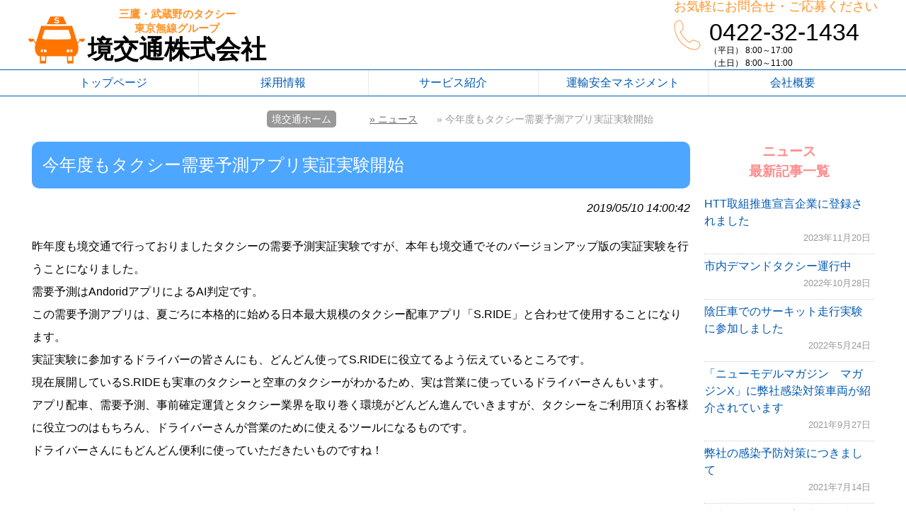

--- FILE ---
content_type: text/html; charset=UTF-8
request_url: https://sakai-kotu.co.jp/article/545
body_size: 10242
content:
<!DOCTYPE html>
<html lang="ja">
<head>
<meta charset="UTF-8">
	<title>今年度もタクシー需要予測アプリ実証実験開始 &#8211;  三鷹市・武蔵野市のタクシー会社・境交通</title>
	<meta name="description" content="東京都三鷹市のタクシー会社、境交通株式会社のニュース記事です。プレス発表等についてもこちらで報告しております。">
	<meta name="keywords" content="東京,三鷹市,タクシードライバー,転職,採用,募集,社員寮,単身寮,三鷹市">
	<meta name="viewport" content="width=device-width,initial-scale=1,maximum-scale=1,user-scalable=yes">
	<script src="//webfonts.sakura.ne.jp/js/sakurav3.js"></script>
	<link rel="stylesheet" href="https://cdnjs.cloudflare.com/ajax/libs/Swiper/3.4.1/css/swiper.min.css">
	<link rel="stylesheet" href="https://sakai-kotu.co.jp/sakai-wp/wp-content/themes/default/style.css" type="text/css" media="screen">
	<link rel="stylesheet" href="https://sakai-kotu.co.jp/sakai-wp/wp-content/themes/default/materials/blog.css" type="text/css">
</head>
<!-- Google tag (gtag.js) -->
<script async src="https://www.googletagmanager.com/gtag/js?id=G-4JXNV5LQ8H"></script>
<script>
  window.dataLayer = window.dataLayer || [];
  function gtag(){dataLayer.push(arguments);}
  gtag('js', new Date());

  gtag('config', 'G-4JXNV5LQ8H');
</script>
<body id="news_top">
	<header>
		<section id="header" class="header_box">
			<div id="header-logo" class="header_logo">
				<div class="header_logo_image">
					<img src="https://sakai-kotu.co.jp/sakai-wp/wp-content/themes/default/images/header_logo.png" alt="ペットマーク">
				</div>
				<div id="header-name" class="header_log_name">
					<h1 class="heade_title"><a href="../" class="header_log_link"><span class="header_log_small block">三鷹・武蔵野のタクシー</span><span class="header_log_small block">東京無線グループ</span><span class="header_log_big block">境交通株式会社</span></a></h1>
				</div>
			</div>
			<div id="header-tel" class="header_tel">
				<div class="header_tel_img">
					<a href="tel:0422-32-1434" onclick="ga('send','event','click','tel-tap');" class="header_tel_no_link"><img src="https://sakai-kotu.co.jp/sakai-wp/wp-content/themes/default/images/header_icon_tel.png" alt="電話マーク" /></a>
				</div>
				<p class="header_inq">お気軽にお問合せ・ご応募ください</p>
				<div id="tel" class="header_tel_no">
					<a href="tel:0422-32-1434" onclick="ga('send','event','click','tel-tap');" class="header_tel_no_link">0422-32-1434</a>
					<p class="header_tel_time">
						（平日） 8:00～17:00<br />
						（土日） 8:00～11:00
					</p>
				</div>
			</div>
		</section>
		<nav id="menu" class="nav_box">
			<ul class="nav_ul">
				<li class="nav_li"><a href="https://sakai-kotu.co.jp/" class="nav_link nav_link_pd">トップ<br class="nav_br">ページ</a></li>
				<li class="nav_li nav_border_l"><a href="https://sakai-kotu.co.jp/recruit/" class="nav_link nav_link_pd">採用<br class="nav_br">情報</a></li>
				<li class="nav_li nav_border_l nav_border_r"><a href="https://sakai-kotu.co.jp/product/" class="nav_link nav_link_pd">サービス<br class="nav_br">紹介</a></li>
				<li class="nav_li"><a href="https://sakai-kotu.co.jp/management/" class="nav_link nav_link_nopd">運輸安全<br class="nav_br1000">マネジメント</a></li>
				<li class="nav_li nav_border_l"><a href="https://sakai-kotu.co.jp/company/" class="nav_link nav_link_pd">会社<br class="nav_br">概要</a></li>
			</ul>
		</nav>
	</header>
	<div id="blog-box" class="blog_box">
		<section id="pkz" class="blog_pkz"><a href="https://sakai-kotu.co.jp" class="blog_pkz_link blog_pkz_link1">境交通ホーム</a><a href="https://sakai-kotu.co.jp/article/news#archive_title" class="blog_pkz_link blog_pkz_link2">&#187; ニュース</a><span class="blog_pkz_no_link">&#187; 今年度もタクシー需要予測アプリ実証実験開始</span></section>
		<main id="blog-main" class="blog_main">
			<article class="post-545 post type-post status-publish format-standard hentry category-3" id="post-545">
				<h2 class="blog_title">今年度もタクシー需要予測アプリ実証実験開始</h2>
				<time datatime="2019-05-10" class="blog_time">2019/05/10 14:00:42</time>
				<div class="blog_contents">

<p>昨年度も境交通で行っておりましたタクシーの需要予測実証実験ですが、本年も境交通でそのバージョンアップ版の実証実験を行うことになりました。<br> 需要予測はAndoridアプリによるAI判定です。<br> この需要予測アプリは、夏ごろに本格的に始める日本最大規模のタクシー配車アプリ「S.RIDE」と合わせて使用することになります。<br> 実証実験に参加するドライバーの皆さんにも、どんどん使ってS.RIDEに役立てるよう伝えているところです。<br> 現在展開しているS.RIDEも実車のタクシーと空車のタクシーがわかるため、実は営業に使っているドライバーさんもいます。<br> アプリ配車、需要予測、事前確定運賃とタクシー業界を取り巻く環境がどんどん進んでいきますが、タクシーをご利用頂くお客様に役立つのはもちろん、ドライバーさんが営業のために使えるツールになるものです。<br> ドライバーさんにもどんどん便利に使っていただきたいものですね！</p>
				</div>
			</article>
			<div class="navigation">
				<div class="alignleft"></div>
				<div class="alignright"></div>
			</div>
		</main>
		<aside class="sidebar">
			<h2 class="sidebar_h">ニュース<br>最新記事一覧</h2>
			<ul>
				<li class="sidebar_title"><a href="https://sakai-kotu.co.jp/article/2380" class="sidebar_title_a">HTT取組推進宣言企業に登録されました　<span class="title_date">2023年11月20日</span></a></li>
				<li class="sidebar_title"><a href="https://sakai-kotu.co.jp/article/1903" class="sidebar_title_a">市内デマンドタクシー運行中　<span class="title_date">2022年10月28日</span></a></li>
				<li class="sidebar_title"><a href="https://sakai-kotu.co.jp/article/1847" class="sidebar_title_a">陰圧車でのサーキット走行実験に参加しました　<span class="title_date">2022年5月24日</span></a></li>
				<li class="sidebar_title"><a href="https://sakai-kotu.co.jp/article/1297" class="sidebar_title_a">「ニューモデルマガジン　マガジンX」に弊社感染対策車両が紹介されています　<span class="title_date">2021年9月27日</span></a></li>
				<li class="sidebar_title"><a href="https://sakai-kotu.co.jp/yobou.html" class="sidebar_title_a">弊社の感染予防対策につきまして　<span class="title_date">2021年7月14日</span></a></li>
				<li class="sidebar_title"><a href="https://sakai-kotu.co.jp/article/1119" class="sidebar_title_a">東京無線グループと業務提携が始まっております　<span class="title_date">2021年4月3日</span></a></li>
				<li class="sidebar_title"><a href="https://sakai-kotu.co.jp/article/1104" class="sidebar_title_a">大規模災害時における情報提供に関する協定を締結　<span class="title_date">2021年3月24日</span></a></li>
				<li class="sidebar_title"><a href="https://sakai-kotu.co.jp/article/1088" class="sidebar_title_a">新たな感染予防対策　記事掲載のお知らせ　<span class="title_date">2021年2月10日</span></a></li>
				<li class="sidebar_title"><a href="https://sakai-kotu.co.jp/article/1085" class="sidebar_title_a">空車時間を有効活用！新たな感染予防対策　<span class="title_date">2021年2月1日</span></a></li>
				<li class="sidebar_title"><a href="https://sakai-kotu.co.jp/article/1066" class="sidebar_title_a">オゾンによる空間除菌につきまして　<span class="title_date">2021年1月21日</span></a></li>
			</ul>
		</aside>
	</div>

	<div class="footer_img"><img src="https://sakai-kotu.co.jp/sakai-wp/wp-content/themes/default/images/sakai_logo.png"></div>
	<footer id="footer" class="footer">
		<div class="footer_box">
			<section id="footer-company" class="footer_company">
				<h3 class="footer_name">境交通株式会社</h3>
				<address class="footer_addr">
					東京都三鷹市深大寺2-36-1<br>
					TEL:<a href="tel:0422-32-1434" onclick="ga('send','event','click','tel-tap-footer');" class="footer_link_a">0422-32-1434</a>
				</address>
			</section>
			<section id="footer-link" class="footer_link">
				<ul>
					<li class="footer_link_li">
						<ul>
							<li><a href="https://sakai-kotu.co.jp" class="footer_link_a">トップページ</a></li>
							<li><a href="https://sakai-kotu.co.jp/company/" class="footer_link_a">会社概要</a></li>
							<li><a href="https://sakai-kotu.co.jp/management/" class="footer_link_a">運輸安全マネジメント</a></li>
							<li><a href="https://sakai-kotu.co.jp/camera/" class="footer_link_a">ﾄﾞﾗｲﾌﾞﾚｺｰﾀﾞｰ運用規定</a></li>
							<li><a href="https://sakai-kotu.co.jp/article/blog" class="footer_link_a">スタッフブログ</a></li>
							<li><a href="https://sakai-kotu.co.jp/article/news" class="footer_link_a">ニュース</a></li>
						</ul>
					</li>
					<li class="footer_link_li">
						<h3 class="footer_link_h3">サービス内容</h3>
						<ul>
							<li><a href="../product/" class="footer_link_a">サービス紹介</a></li>
							<li><a href="../product/taxi/" class="footer_link_a">タクシー</a></li>
							<li><a href="../product/hire/" class="footer_link_a">ハイヤー</a></li>
							<li><a href="../product/teigaku/" class="footer_link_a">空港・ディズニー定額</a></li>
						</ul>
					</li>
					<li class="footer_link_li">
						<h3 class="footer_link_h3">タクシードライバー募集</h3>
						<ul>
							<li><a href="../recruit/" class="footer_link_a">採用情報</a></li>
							<li><a href="../entry/" class="modal_entry footer_link_a">応募フォーム</a></li>
						</ul>
					</li>
				</ul>
			</section>
		</div>
	</footer>
	<div id="copyright">Copyright(C)　境交通株式会社. All Rights Reserved.</div>

--- FILE ---
content_type: text/css
request_url: https://sakai-kotu.co.jp/sakai-wp/wp-content/themes/default/style.css
body_size: 8088
content:
/******************************************************************
Theme Name: sakai-kotu
Theme URI: 
Description: 境交通株式会社ホームページ
Author: Your 境交通株式会社
Author URI: http://sakai-kotu.co.jp/
Version: 2.0
@charset "UTF-8";
**/
html,body,div,span,object,iframe,h1,h2,h3,h4,h5,h6,p,blockquote,pre,abbr,address,cite,code,del,dfn,em,img,ins,kbd,q,samp,small,strong,sub,sup,var,b,i,dl,dt,dd,ol,ul,li,fieldset,form,label,legend,table,caption,tbody,tfoot,thead,tr,th,td,article,aside,canvas,details,figcaption,figure,footer,header,hgroup,menu,nav,section,summary,time,mark,audio,video{margin:0;padding:0;border:0;outline:0;font-size:100%;vertical-align:baseline;background:transparent;font-weight:normal;font-style:normal;}body{font-family: 'ヒラギノ角ゴシック Pro','Hiragino Kaku Gothic Pro',メイリオ,Meiryo,Osaka,'ＭＳ Ｐゴシック','MS PGothic',sans-serif;line-height:1;font-size: 16px;}article,aside,details,figcaption,figure,footer,header,hgroup,menu,nav,section {display:block;}ol,ul{list-style: none;}blockquote,q{quotes:none;}blockquote:before,blockquote:after,q:before,q:after{content:'';content:none;}a{margin:0;padding:0;font-size:100%;vertical-align:baseline;background:transparent;}ins{background-color:#ff9;color:#000;text-decoration:none;}mark{background-color:#ff9;color:#000;font-style:italic;font-weight:bold;}del{text-decoration:line-through;}abbr[title],dfn[title]{border-bottom:1px dotted;cursor:help;}table{border-collapse:collapse;border-spacing:0;}hr{display:block;height:1px;border:0;border-top:1px solid #cccccc;margin:1em 0;padding:0;}input,select{vertical-align:middle;}img{max-width:100%;vertical-align:top;font-size:0;line-height:0;}input[type="button"],input[type="submit"]{-webkit-appearance: none;}
.mb0{margin-bottom:0;}.mb10{margin-bottom:10px;}.mb20{margin-bottom:20px;}.mb30{margin-bottom:30px;}.mb40{margin-bottom:40px;}.mb50{margin-bottom:50px;}.mb100{margin-bottom:100px;}
.mt0{margin-top:0;}.mt10{margin-top:10px;}.mt20{margin-top:20px;}.mt30{margin-top:30px;}.mt40{margin-top:40px;}.mt50{margin-top:50px;}.mt100{margin-top:100px;}
.mr0{margin-right:0;}.mr10{margin-right:10px;}.mr20{margin-right:20px;}.mr30{margin-right:30px;}.mr40{margin-right:40px;}.mr50{margin-right:50px;}.mr100{margin-right:100px;}
.ml0{margin-left:0;}.ml10{margin-left:10px;}.ml20{margin-left:20px;}.ml30{margin-left:30px;}.ml40{margin-left:40px;}.ml50{margin-left:50px;}.ml100{margin-left:100px;}
.dispblock{display:block;}.dispinline{display:inline;}.dispin-bl{display:inline-block;}
.block{display:block;}.inline{display:inline;}.inline-block{display:inline-block;}
.l-h12em{line-height:1.2em;}.l-h15em{line-height:1.5em;}.l-h18em{line-height:1.8em;}.l-h20em{line-height:2.0em;}
.fweightnomal{font-weight:normal;}.fweightbold{font-weight:bold;}
.small{font-size:0.8em;}.fsize2{font-size:2em}.fsize15{font-size:1.5rem};.fsize18{font-size:1.8rem};
.li_disk{list-style-type:disc;}
.li_inside{list-style-position:inside}
.align_center{text-align:center;margin-left:auto;margin-right:auto;}.align_left{text-align:left;}.align_right{text-align:right;}
.fcolor0094e7{color:#0094e7;}.fcolorff3a49{color:#ff3a49;}.fcolor-red{color:red;}.fcolor-blue{color:blue;}.fcolorb20000{color:#b20000;}
.title_blue{width:calc(100% - 20px);margin:10px 0;padding:20px 0;font-weight:normal;font-size:2vw;border-left:20px solid #2693ff;
background-color:#65b4fa;color:#fff;line-height:1.5em;text-align:center;clear:both;}
.title_orange{width:calc(100% - 20px);margin:10px 0;padding:20px 0;font-weight:normal;font-size:2vw;border-left:20px solid #c86400;
background-color:#ff9226;color:#fff;line-height:1.5em;text-align:center;clear:both;}
.title_green{width:calc(100% - 20px);margin:10px 0;padding:20px 0;font-weight:normal;font-size:2vw;border-left:20px solid #c86400;
background-color:#75bf2b;color:#fff;line-height:1.5em;text-align:center;clear:both;}
.float_left{float:left;}.float_right{float:right;}
.wid100{width:100px;}.wid150{width:150px;}.wid200{width:200px;}.wid250{width:250px;}.wid300{width:300px;}.wid350{width:350px;}.wid400{width:400px;}
a.opacity:hover{opacity:0.6;}
body{background-color:#fff;text-align:center;}
header{width:100%;}
.header_box{text-align:left;display:flex;justify-content:space-between;margin:0 auto;width:100%;max-width:1200px;background-color:#FFF;}
.header_logo_image{display: inline-block;width:80px;vertical-align:middle;}
.header_log_name{display: inline-block;text-align:center;vertical-align:bottom;}
.heade_title{margin-top:10px;font-weight:bold;}
.header_log_link{text-decoration:none;display:block;font-weight:bold;}
.header_log_small{display:block;margin:0;font-size:15px;color:#ff9226;line-height:20px;font-weight:bold;}
.header_log_big{display:block;margin:0;font-size:36px;color:#000;line-height:40px;font-weight:bold;}


.header_tel{display:inline-block;text-align:right;vertical-align:middle;}
.header_tel{text-align:left;background-image:url(images/header_icon_tel.png);background-repeat: no-repeat;background-position: 0px 50%;}
.header_inq{font-size:18px;color:#ff9226;}.header_tel_no{margin-top:10px;margin-left:50px;}
.header_tel_no_link{display:block;font-size:34px;text-decoration:none;color:#000;}.header_tel_time{font-size:12px;line-height:18px;}
.header_tel_img{display:none;}
.nav_box{width:100%;border:1px solid #0059b2;border-width:1px 0;}
.nav_ul{width:100%;max-width:1200px;margin:0 auto;font-size:0;}
.nav_li{display:inline-block;width:calc(20% - 1px);font-size:1rem;}
.nav_border_l{border-left:1px solid #e6ece0;}
.nav_border_r{border-right:1px solid #e6ece0;}
.nav_link{display:block;padding:10px;text-decoration:none;color:#0059b2;}
.nav_link:hover{background-color:#E0EBF6;}
.nav_link_current{display:block;padding:10px;background-color:#0059b2;text-decoration:none;color:#fff;}
.nav_br{display:none;}
.nav_br1000{display:none;}
/*main*/
main{width:100%;}
.footer_img{margin::30px auto 0 auto;}
/*footer{margin-top:-23px;width:100%;background-color:#009858;border-top:10px solid #d3e5b6;}*/
footer{width:100%;background-color:#ff7300;}
.footer_box{ margin:0 auto;padding:30px 0;width:100%;max-width:1200px;text-align:left;text-align:left;color:#fff;}
.footer_link_a{text-decoration:underline;color:#fff}
.footer_company{display:inline-block;margin-right:80px;vertical-align:top;}
.footer_name{margin-bottom:5px;font-size:1.5rem;}
.footer_addr{font-size:0.9rem;font-style:normal;line-height:1.5rem;}
.footer_link{display:inline-block;vertical-align:top;font-size:0.9rem;}
.footer_link_li{display:inline-block;margin-right:80px;vertical-align:top;}
.footer_link_h3{font-size:1.2rem;font-weight:bold;}
/*************************画面サイズごとの調整***************************/
/*****画面サイズ最大******/
@media(min-width:1500px){}
@media(max-width:1499px){
}/*****画面サイズ1049px以下******/
@media(max-width:1049px){
.nav_li{vertical-align:top;}
.nav_link{padding:0;}
.nav_link_nopd{padding:1rem 0;line-height:1em;}
.nav_link_pd{padding:1.5rem 0;line-height:1em;}
.nav_br1000{display:inline;}
}
@media(max-width:500px){
/*ヘッダー部分*/
.header_box{display:block;text-align:center;}
.header_log_small{color:#ff9226;font-size:1rem;}
.header_log_link,.header_log_big{font-size:2rem;line-height:1em;}
.heade_title{display:inline-block;vertical-align:middle;}
.header_tel{display:none;}
.header_tel_img{display:inline-block;vertical-align:middle;margin-left:30px;}
.nav_li{font-size:0.8rem;line-height:1.2rem;vertical-align:middle;}
.nav_link{padding:5px;}
.nav_link_nopd{padding:0.24rem 0;line-height:1.2em;}
.nav_link_pd{padding:0.36rem 0;line-height:1.2em;}
.nav_br{display:inline;}
.nav_br1000{display:none;}
.nav_link_nopd{padding:0.24rem 0;line-height:1.2em;}
.nav_link_pd{padding:0.36rem 0;line-height:1.2em;}
.title_blue{font-size:4.5vw;}
.title_orange{font-size:4.5vw;}
.top_title_br{display:inline;}
.footer_img{margin:30px 20px 0 20px;}
}/*解像度520px以下のときのパネルサイズ指定*/
@media(max-width:520px){
}
@media(max-width:400px){/*解像度が低いスマホの最終調整*/
}



--- FILE ---
content_type: text/css
request_url: https://sakai-kotu.co.jp/sakai-wp/wp-content/themes/default/materials/blog.css
body_size: 2660
content:
@charset "UTF-8";
.blog_box{margin:0 auto;width:100%;max-width:1200px;background-color: #FFF;letter-spacing:-.4em;}
.blog_pkz{color:#999;font-size:0.9rem;letter-spacing:normal;}
.blog_pkz_link{display:inline-block;margin:20px;padding:5px 7px;}
.blog_pkz_link1{background-color:#999;color:#fff;border-radius:5px;text-decoration:none;}
.blog_pkz_link2{color:#666;}
.blog_pkz a:hover{opacity:0.5;}
.blog_main{display:inline-block;margin-right:20px;width:calc(80% - 20px);max-width:930px;vertical-align:top;text-align:left;letter-spacing:normal;}
.blog_h{margin:100px 0;font-size:4rem;font-weight:bold;text-align:center;letter-spacing:1.5rem;}
.blog_h_evryday{margin:50px 0;}
.blog_title{padding:15px;background-color:#4da6ff;color:#fff;font-size:1.5rem;line-height:1.5em;border-radius:10px;clear:both;}
.blog_time{display:block;margin:20px 0;text-align:right;font-style:italic;}
.blog_contents p{margin:30px 0 30px 0;line-height:2em;}
.blog_contents img{display:block;margin:30px auto 5px auto;width:100%;height: auto;}
.sidebar{display:inline-block;;margin:0;width:20%;max-width:250px;vertical-align:top;text-align:left;letter-spacing:normal}
.sidebar_h{margin-bottom:15px;line-height:1.5em;font-size:1.2rem;font-weight:bold;color:#ff8c8c;text-align:center;}
.sidebar_title_a{padding:5px 5px 10px 0;display:block;text-decoration:none;color:#0059b2;border-bottom:1px dotted #ccc;line-height:1.5rem;}
.sidebar_title_a:hover{background-color:#E0EBF6;}
.title_date{display:block;font-size:0.8em;text-align:right;color:#999;}
.pagination{margin:100px 0;text-align:center;letter-spacing:-4em;}
.screen-reader-text{display:none}
.page-numbers{display:inline-block;margin:0 2px;;padding:15px;text-decoration:none;background-color:#fff;color:#f09a99;letter-spacing:normal;border:1px solid #f09a99;}
.current{background-color:#f09a99;color:#fff;border:1px solid #f09a99;}
.br800,.br500{display:none;}
.youtube{ position:relative;margin:20px 0;width:100%;padding-top:56.25%;}
.youtube iframe{position:absolute;top:0;right:0;width:100%;height:100%;}
.blog_contents strong{font-weight:bold;}
/*****画面サイズ999px以下******/
@media(max-width:1000px){
.blog_main{display:block;margin:0 3%;width:96%;max-width:1200px;}
.sidebar{display:block;margin:0 3%;width:96%;max-width:1200px;}
.sidebar_h{padding:15px;background-color:#ff8c8c;color:#fff;text-align:center;border-radius:10px;}
.blog_pkz{margin:10px;text-align:left;}
.blog_pkz_link{display:block;margin:0 10rem;padding:0;text-align:left;}
.blog_pkz_link1{margin:0;padding:5px 7px;width:6rem;text-align:center;}
.blog_pkz_link2{margin:10px 0 10px 2rem;}
.blog_pkz_no_link{margin:10px 0 10px 4rem;}
}
@media(max-width:800px){

}
@media(max-width:520px){
}